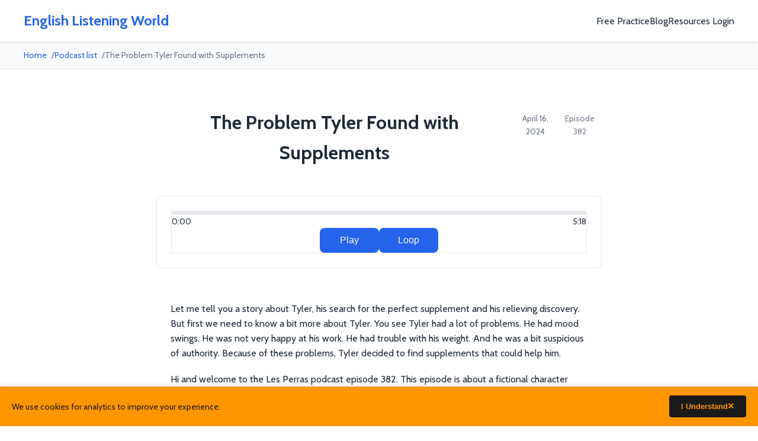

--- FILE ---
content_type: text/html; charset=utf-8
request_url: https://english-listening-world.com/podcast/the-problem-tyler-found-with-supplements
body_size: 4717
content:
<!DOCTYPE html>
<html lang="en">
  <head>
    <meta charset="utf-8">
    <meta name="viewport" content="width=device-width, initial-scale=1">
    <meta name="csrf-token" content="7fwELxqfSKfSKUZn1G3O3HB2p0TuYnXlwDDOIvHK">
    
        <title>The Problem Tyler Found with Supplements - English Listening World Podcast</title>
        <meta name="description" content="Improve your English listening skills with 'The Problem Tyler Found with Supplements' - Episode 382. Practice listening to new vocabulary, and boost comprehension through real-world English content perfect for intermediate learners." />
    
    <!-- Open Graph Tags -->
    <meta property="og:site_name" content="English Listening World" />
    <meta property="og:title" content="English Listening World" />
    <meta property="og:url" content="https://english-listening-world.com/podcast/the-problem-tyler-found-with-supplements" />
    <meta property="article:publisher" content="https://english-listening-world.com" />
    <meta property="og:image" content="https://english-listening-world.com/images/ELW-wave-form-logo.png" />
    <meta property="og:image:width" content="160" />
    <meta property="og:image:height" content="160" />
    <meta property="og:type" content="website" />
    <meta property="og:description" content="Master English listening skills through rhythm-based audio exercises and comprehensive practice materials." />
    
    <link rel="canonical" href="https://english-listening-world.com/podcast/the-problem-tyler-found-with-supplements" />
    
    <!-- Google Fonts: Cabin -->
    <link rel="preconnect" href="https://fonts.googleapis.com">
    <link rel="preconnect" href="https://fonts.gstatic.com" crossorigin>
    <link href="https://fonts.googleapis.com/css2?family=Cabin:ital,wght@0,400;0,600;0,700;1,400;1,600;1,700&display=swap" rel="stylesheet">
    
    <link rel="preload" as="style" href="https://english-listening-world.com/build/assets/main-BMNpCjYS.css" /><link rel="modulepreload" href="https://english-listening-world.com/build/assets/app-D4t1PoQ0.js" /><link rel="stylesheet" href="https://english-listening-world.com/build/assets/main-BMNpCjYS.css" /><script type="module" src="https://english-listening-world.com/build/assets/app-D4t1PoQ0.js"></script>
                        <!-- Google Tag Manager -->
            <script>(function(w,d,s,l,i){w[l]=w[l]||[];w[l].push({'gtm.start':
            new Date().getTime(),event:'gtm.js'});var f=d.getElementsByTagName(s)[0],
            j=d.createElement(s),dl=l!='dataLayer'?'&l='+l:'';j.async=true;j.src=
            'https://www.googletagmanager.com/gtm.js?id='+i+dl;f.parentNode.insertBefore(j,f);
            })(window,document,'script','dataLayer','GTM-5C2BNS2L');</script>
            <!-- End Google Tag Manager -->
                    <meta name="ahrefs-site-verification" content="1421925ec65458a31eb72e268d1b9a1f11f6754690e7b385c2417a08f20c8ea4">
        <script type="text/javascript">
            (function(c,l,a,r,i,t,y){
                c[a]=c[a]||function(){(c[a].q=c[a].q||[]).push(arguments)};
                t=l.createElement(r);t.async=1;t.src="https://www.clarity.ms/tag/"+i;
                y=l.getElementsByTagName(r)[0];y.parentNode.insertBefore(t,y);
            })(window, document, "clarity", "script", "ty5erro158");
        </script>
</head>
<body>
                        <!-- Google Tag Manager (noscript) -->
            <noscript><iframe src="https://www.googletagmanager.com/ns.html?id=GTM-5C2BNS2L"
            height="0" width="0" style="display:none;visibility:hidden"></iframe></noscript>
            <!-- End Google Tag Manager (noscript) -->
            
    <div id="cookie-notice" class="cookie-notice">
    <span class="cookie-notice__text">We use cookies for analytics to improve your experience.</span>
    <button id="dismiss-cookie-notice" class="cookie-notice__dismiss">
        I Understand <span class="cookie-notice__close-icon">×</span>
    </button>
</div>

  <nav class="main-nav">
    <div class="nav-container">
        <div class="nav-brand">
            <a href="/" class="logo">English Listening World</a>
            <button class="nav-toggle" aria-label="Toggle navigation">
                <span></span>
                <span></span>
                <span></span>
            </button>
        </div>
        <ul class="nav-menu">
            
            <li>
                <a href="https://english-listening-world.com/intensive-listening" class="nav-link">Free Practice</a>
            </li>

            
            <li>
                <a href="https://english-listening-world.com/blog" class="nav-link">Blog</a>
            </li>

            
            <li class="nav-dropdown">
                <a href="#" class="nav-link dropdown-toggle">
                    Resources <i class="fas fa-chevron-down"></i>
                </a>
                <ul class="dropdown-menu">
                    <li>
                        <a href="https://english-listening-world.com/podcast" class="dropdown-item">Podcast</a>
                    </li>
                    <li>
                        <a href="https://english-listening-world.com/less-said-podcast" class="dropdown-item">Less Said Podcast</a>
                    </li>
                    <li>
                        <a href="https://english-listening-world.com/pages" class="dropdown-item">Study Techniques</a>
                    </li>
                    <li class="dropdown-divider"></li>
                    <li>
                        <a href="https://english-listening-world.com/about" class="dropdown-item">About</a>
                    </li>
                    <li>
                        <a href="https://english-listening-world.com/contact" class="dropdown-item">Contact</a>
                    </li>
                </ul>
            </li>

            
            <li class="nav-dropdown">
                                    <a href="https://english-listening-world.com/login" class="nav-link">Login</a>
                            </li>

        </ul>
    </div>
</nav>

    <main>
        <nav class="breadcrumbs" aria-label="breadcrumb">
        <ol class="breadcrumbs-list">
                                                <li class="breadcrumb-item">
                        <a href="https://english-listening-world.com">Home</a>
                    </li>
                                                                <li class="breadcrumb-item">
                        <a href="https://english-listening-world.com/podcast">Podcast list</a>
                    </li>
                                                                <li class="breadcrumb-item active" aria-current="page">
                        The Problem Tyler Found with Supplements
                    </li>
                                    </ol>
    </nav>


    <div class="podcast-container">
        <div class="podcast-header">
            <h1>The Problem Tyler Found with Supplements</h1>
            <div class="podcast-meta">
                <span>April 16, 2024</span>
                <span class="episode-number">Episode 382</span>
            </div>
        </div>

        <div class="player-container">
            <div class="player-controls">
                <div class="progress-container">
                    <div class="progress"></div>
                </div>
                <div class="time-container">
                    <div class="current-time">0:00</div>
                    <div class="duration">0:00</div>
                </div>
                <audio src="https://d1j51oijui2oy.cloudfront.net/episode-382.mp3" preload="auto"></audio>
                <div class="player-buttons">
                    <button class="play">Play</button>
                    <button class="loop">Loop</button>
                </div>
            </div>
        </div>

        <div class="podcast-content">
            <p>Let me tell you a story about Tyler, his search for the perfect supplement and his relieving discovery.<br />
But first we need to know a bit more about Tyler. You see Tyler had a lot of problems.
He had mood swings.
He was not very happy at his work.
He had trouble with his weight.
And he was a bit suspicious of authority.
Because of these problems, Tyler decided to find supplements that could help him.</p>
<p>Hi and welcome to the Les Perras podcast episode 382. This episode is about a fictional character called Tyler and his search for supplements.</p>
<h2>Mood Swings</h2>
<p>Tyler felt great most of the time.
His friends and colleagues thought he was a bit intense.
He had a lot of energy and enthusiasm.
But then there were times when he slowed down.
He had a heavy spirit, and low motivation.
Tyler noticed this himself and it worried him.
Yet he distrusted authorities and did not ask for advice.
Instead he started to research supplements.
He thought there might be a supplement that could help him.
He tried one for a month but nothing changed.
Then he tried another for a few months.
He found a change in his moods, but there was another change that concerned him.</p>
<h2>Weight</h2>
<p>After two months on his second supplement, Tyler noticed that he had really put on weight.
In fact, he had put on 5 kilograms in about a month!
This was very concerning.
He thought about diets, but his eating habits had not changed that much.
Instead, he began to look for new supplements.
Indeed, there were supplements to help almost anything, including losing weight.
He found a few supplements and decided to try them.
He wasn’t worried about using supplements yet.
It wasn’t long before he felt he had jumped out of the frying pan and into the fire.</p>
<h2>Sleepless</h2>
<p>Tyler had brought his mood swings down a little bit.
Then after gaining weight, he took a supplement to help lose weight.
Indeed, his weight gain stopped but after two weeks, he realised that his quality of sleep was pretty low.
He woke up tired and irritable almost everyday.
It was amazing how it correlated so well with the weight loss supplements.
Although he was getting nervous about supplements, which I’ll get to in a few moments, he was still convinced by many of the marketing claims that he had read.</p>
<h2>Yet More</h2>
<p>He found a new supplement that promoted good restful sleep.
He started taking the new supplement right away.
Once again, the promise of the supplement was fulfilled and he got better sleep.
He also was drowsy during the day. He was talking about it with one of his colleagues.
The colleague asked him where he did his research.
Then he and his colleague made the connection.
Many of the research sites he used were getting financial support from the supplement companies! He was shocked and dismayed.
After a few weeks of soul searching and deep thinking, he made a decision.</p>
<h2>The Reason for Supplements</h2>
<p>Tyler did not trust authorities.
He did not want to go to doctors and get medicine which he felt was unnatural.
The whole reason he was using supplements was because he felt they were ‘natural’.
Now, he decided to continue searching for natural solutions but without supplements.
He quit using all the supplements right away.
He adopted a simple balanced diet and regular exercise.</p>
<h2>Relieving Discovery</h2>
<p>This is where Tyler made his relieving discovery.
By eating a simple balanced diet and doing moderate regular exercise, he was able to achieve all the goals he wanted using supplements.
His mood swings were moderate and natural.
His body weight stabilised at an appropriate level, and he got good sleep every night.</p>
        </div>

                <div class="video-container">
            <iframe
                src="https://www.youtube.com/embed/b2lvxx5MhCU?si=9xaSSzEW2bNe8l7v"
                title="YouTube video player"
                allow="accelerometer; autoplay; clipboard-write; encrypted-media; gyroscope; picture-in-picture; web-share"
                allowfullscreen>
            </iframe>
        </div>
            </div>
<link rel="modulepreload" href="https://english-listening-world.com/build/assets/podcast-player-C1Eqxs71.js" /><script type="module" src="https://english-listening-world.com/build/assets/podcast-player-C1Eqxs71.js"></script>    </main>

<footer>
        <div class="footer-container">
            <div class="footer-nav">
                <h3>Resources</h3>
                <a href="https://english-listening-world.com/learning/paths">Learning Paths</a>
                <a href="https://english-listening-world.com/pages">Study Techniques</a>
                <a href="https://english-listening-world.com/podcast">Podcast</a>
            </div>
            <div class="footer-nav">
                <h3>Company</h3>
                <a href="https://english-listening-world.com/about">About Us</a>
                <a href="https://english-listening-world.com/contact">Contact</a>
            </div>
            <div class="footer-nav">
                <h3>Legal</h3>
                <a href="https://english-listening-world.com/privacy">Privacy Policy</a>
                <a href="https://english-listening-world.com/cookies_policy">Cookies Policy</a>
            </div>
        </div>
    </footer>
    <script src="https://english-listening-world.com/js/analytics.js" defer></script>
    </body>
</html>


--- FILE ---
content_type: text/css
request_url: https://english-listening-world.com/build/assets/main-BMNpCjYS.css
body_size: 64530
content:
@charset "UTF-8";:root{--primary: #2563eb;--primary-dark: #1d4ed8;--secondary: #059669;--accent: #8b5cf6;--background: #ffffff;--text: #1f2937;--text-light: #6b7280;--border: #e5e7eb;--shadow: 0 4px 6px -1px rgb(0 0 0 / .1);--radius: .5rem;--success: #22c55e;--error: #ef4444;--warning: #eab308}*{margin:0;padding:0;box-sizing:border-box}body{font-family:Cabin,-apple-system,BlinkMacSystemFont,Segoe UI,sans-serif;line-height:1.6;color:var(--text);background:var(--background)}.container{width:100%;max-width:1200px;margin:0 auto;padding:0 1.5rem}.hide{display:none!important}.page-header,.blog-header,.podcast-header,.rhythm-header,.contact-header,.practice-header{text-align:center;margin-bottom:2rem}.page-header h1,.blog-header h1,.podcast-header h1,.rhythm-header h1,.contact-header h1,.practice-header h1{font-size:2rem;color:var(--text);margin-bottom:1rem}.page-header p,.page-header .page-description,.blog-header p,.blog-header .page-description,.podcast-header p,.podcast-header .page-description,.rhythm-header p,.rhythm-header .page-description,.contact-header p,.contact-header .page-description,.practice-header p,.practice-header .page-description{color:var(--text-light);font-size:1.125rem;max-width:600px;margin:0 auto}.page-container,.podcast-container,.contact-container,.rhythm-container,.blog-container,.story-container,.reorder-container,.response-container{max-width:800px;margin:0 auto;padding:2rem 1.5rem}.form-group{margin-bottom:1.5rem}.form-label{display:block;color:var(--text);font-size:.875rem;font-weight:500;margin-bottom:.5rem}.form-input,.form-control{width:100%;padding:.75rem 1rem;border:1px solid var(--border);border-radius:var(--radius);font-size:1rem;color:var(--text);transition:border-color .2s ease,box-shadow .2s ease}.form-input:focus,.form-control:focus{outline:none;border-color:var(--primary);box-shadow:0 0 0 3px #2563eb1a}.form-input.error,.form-control.error{border-color:var(--error)}.alert{background:#fef2f2;border:1px solid #fee2e2;border-radius:var(--radius);padding:1rem;margin-bottom:1.5rem}.alert-danger{color:var(--error)}.alert ul{list-style-type:none;margin:0;padding:0}.alert li{margin-bottom:.5rem}.alert li:last-child{margin-bottom:0}.main-nav{background:#fff;padding:1rem;box-shadow:0 2px 4px #0000001a;position:sticky;top:0;z-index:1000}.nav-container{max-width:1200px;margin:0 auto;display:flex;justify-content:space-between;align-items:center}.nav-brand{display:flex;align-items:center;gap:1rem}.logo{font-size:1.5rem;font-weight:700;color:var(--primary);text-decoration:none}.nav-menu{display:flex;gap:2rem;list-style:none}.nav-link{color:var(--text);text-decoration:none;font-weight:500;transition:color .2s ease}.nav-link:hover{color:var(--primary)}.nav-toggle{display:none;background:none;border:none;cursor:pointer;padding:.5rem}.nav-toggle span{display:block;width:25px;height:2px;background:var(--text);margin:5px 0;transition:all .3s ease}.search-form{position:relative;margin-left:auto}.search-input{padding:.5rem 1rem;border:1px solid var(--border);border-radius:var(--radius);width:200px}.search-submit{position:absolute;right:.5rem;top:50%;transform:translateY(-50%);background:none;border:none;cursor:pointer;color:var(--text-light)}@media(max-width:768px){.nav-menu{display:none;position:absolute;top:100%;left:0;right:0;background:#fff;padding:1rem;flex-direction:column;gap:1rem;box-shadow:0 2px 4px #0000001a}.nav-menu.active{display:flex}.nav-toggle{display:block}.search-form{width:100%;margin-top:1rem}.search-input{width:100%}}.player-container{background:#fff;border:1px solid var(--border);border-radius:var(--radius);padding:1.5rem;margin-bottom:2rem}.player-controls{display:flex;flex-direction:column;gap:1rem}.player-btn,.play,.loop{background:var(--primary);color:#fff;border:none;border-radius:var(--radius);padding:.75rem 1.5rem;font-size:1rem;cursor:pointer;min-width:100px;transition:background-color .2s ease}.player-btn:hover,.play:hover,.loop:hover{background:var(--primary-dark)}.playing{background:var(--secondary)}.breadcrumbs{background:#f8fafc;padding:.75rem 1.5rem;margin-bottom:2rem;border-bottom:1px solid var(--border)}.breadcrumbs-list{max-width:1200px;margin:0 auto;list-style:none;display:flex;flex-wrap:wrap;gap:.5rem;align-items:center;font-size:.875rem}.breadcrumb-item{display:flex;align-items:center}.breadcrumb-item:not(:last-child):after{content:"/";margin-left:.5rem;color:var(--text-light)}.breadcrumb-item a{color:var(--primary);text-decoration:none;transition:color .2s ease}.breadcrumb-item a:hover{color:var(--primary-dark)}.breadcrumb-item.active{color:var(--text-light)}.practice-nav{background:#fff;border:1px solid var(--border);border-radius:var(--radius);padding:1rem;margin-bottom:2rem}.practice-nav-list{display:flex;justify-content:center;gap:1rem;flex-wrap:wrap}.practice-nav-link{display:inline-block;padding:.5rem 1rem;border-radius:var(--radius);text-decoration:none;color:var(--text);background:#f8fafc;border:1px solid var(--border);transition:all .2s ease;font-size:.875rem;font-weight:500}.practice-nav-link:hover,.practice-nav-link.active{background:var(--primary);color:#fff;border-color:var(--primary)}footer{background:#f8fafc;padding:3rem 0;margin-top:4rem}.footer-container{max-width:1200px;margin:0 auto;display:grid;grid-template-columns:repeat(3,1fr);gap:2rem;padding:0 1.5rem}.footer-nav{display:flex;flex-direction:column;gap:1rem}.footer-nav a{color:var(--text);text-decoration:none;transition:color .2s ease}.footer-nav a:hover{color:var(--primary)}.post-card{background:#fff;border-radius:var(--radius);box-shadow:var(--shadow);transition:transform .2s ease,box-shadow .2s ease}.post-card:hover{transform:translateY(-2px);box-shadow:0 6px 12px #0000001a}.success{background:#22c55e1a;color:var(--success)}.failure{background:#ef44441a;color:var(--error)}.author-bio-card{background:#fff;border-radius:var(--radius);box-shadow:var(--shadow);padding:2rem;display:flex;gap:2rem;align-items:start;margin-top:4rem}.author-bio-img{width:120px;height:120px;border-radius:50%;object-fit:cover}.author-bio-content{flex:1}.author-bio-name{font-size:1.25rem;font-weight:600;color:var(--text);margin-bottom:.5rem}.author-bio-name a{color:var(--primary);text-decoration:none;transition:color .2s ease}.author-bio-name a:hover{color:var(--primary-dark);text-decoration:underline}.author-bio-text{color:var(--text);line-height:1.6;font-size:1rem}.badge{display:inline-block;padding:.25rem .75rem;border-radius:9999px;font-size:.875rem;font-weight:500;background:var(--primary);color:#fff;margin-bottom:1rem}.episode-list{display:flex;flex-direction:column;gap:1.5rem}.episode-card{background:#fff;border-radius:var(--radius);box-shadow:var(--shadow);overflow:hidden;transition:transform .2s ease}.episode-card:hover{transform:translateY(-4px)}.episode-content{padding:1.5rem;display:flex;justify-content:space-between;align-items:center;gap:1rem}.episode-info{flex:1}.episode-title{font-size:1.25rem;font-weight:600;color:var(--text);margin-bottom:.5rem}.episode-date{color:var(--text-light);font-size:.875rem}.episode-link{display:inline-flex;align-items:center;gap:.5rem;background:var(--primary);color:#fff;padding:.75rem 1.5rem;border-radius:var(--radius);text-decoration:none;font-weight:500;transition:background-color .2s ease}.episode-link:hover{background:var(--primary-dark)}.episode-link svg{width:20px;height:20px}.back-link{display:inline-flex;align-items:center;gap:.5rem;color:var(--primary);text-decoration:none;font-weight:500;padding:.5rem 1rem;border-radius:var(--radius);transition:all .2s ease}.back-link:hover{background:#f0f9ff;color:var(--primary-dark)}.video-container{background:#fff;border-radius:var(--radius);box-shadow:var(--shadow);overflow:hidden;margin-bottom:2rem}.video-container video{width:100%;display:block;background:#000}.content-section{background:#fff;border-radius:var(--radius);box-shadow:var(--shadow);padding:1.5rem;margin-bottom:2rem}.content-section h2{font-size:1.25rem;color:var(--text);margin-bottom:1rem;font-weight:600}.video-link{color:var(--primary);text-decoration:none;word-break:break-all;transition:color .2s ease}.video-link:hover{color:var(--primary-dark)}.story-section{background:#fff;border-radius:var(--radius);box-shadow:var(--shadow);padding:2rem;margin-bottom:2rem}.hero{background:linear-gradient(to right,var(--primary),var(--primary-dark));color:#fff;padding:4rem 0;margin-bottom:3rem}.hero-content{max-width:800px;margin:0 auto;text-align:center}.hero-content h1{font-size:2.5rem;font-weight:700;margin-bottom:1.5rem}.hero-content p{font-size:1.25rem;opacity:.9;margin-bottom:2rem}.hero-link{color:#fff;text-decoration:underline;font-weight:600}.hero-link:hover{text-decoration:none}.card-grid{display:grid;grid-template-columns:repeat(auto-fit,minmax(300px,1fr));gap:2rem;padding:2rem 0}.category-card{background:#fff;border-radius:var(--radius);box-shadow:var(--shadow);overflow:hidden;transition:transform .2s ease}.category-card:hover{transform:translateY(-4px)}.card-content{padding:1.5rem}.card-title{font-size:1.25rem;font-weight:600;margin-bottom:.5rem;color:var(--text)}.card-description{color:var(--text);margin-bottom:1.5rem}.btn{display:inline-block;padding:.75rem 1.5rem;border-radius:var(--radius);font-weight:500;text-decoration:none;transition:all .2s ease;cursor:pointer}.btn-primary{background:var(--primary);color:#fff}.btn-secondary{background:var(--secondary);color:#fff}.btn-secondary:hover{background:#047857}.badge{display:inline-block;padding:.25rem .75rem;border-radius:9999px;font-size:.875rem;font-weight:500;margin-bottom:1rem}.badge-primary{background:var(--primary);color:#fff}.badge-secondary{background:var(--secondary);color:#fff}.intro-section{max-width:800px;margin:2rem auto;padding:2rem;background:#f8fafc;border-radius:var(--radius);text-align:center}.intro-section p{margin-bottom:1rem}.player-container{background:#fff;border:1px solid var(--border);border-radius:var(--radius);padding:1.5rem;margin:2rem 0}.player-controls{display:flex;flex-direction:column;gap:1rem;width:100%}.progress-container{background:var(--border);border-radius:9999px;cursor:pointer;height:6px;width:100%;position:relative}.progress{background:var(--primary);border-radius:9999px;height:100%;width:0%;transition:width .1s linear;position:absolute;top:0;left:0}.time-container{display:flex;justify-content:space-between;color:var(--text);font-size:.875rem}.player-buttons{display:flex;gap:1rem;justify-content:center}.player-btn{background:var(--primary);color:#fff;border:none;border-radius:var(--radius);padding:.75rem 1.5rem;font-size:1rem;cursor:pointer;min-width:100px}.player-btn:hover{background:var(--primary-dark)}.player-btn.playing{background:var(--secondary)}.info-text{background:#f8fafc;border-radius:var(--radius);padding:1.5rem;margin-bottom:2rem;line-height:1.6}.info-text p{margin-bottom:1rem}.info-text p:last-child{margin-bottom:0}.story-grid{display:grid;grid-template-columns:repeat(auto-fit,minmax(300px,1fr));gap:2rem;margin-bottom:3rem}.story-card{background:#fff;border-radius:var(--radius);box-shadow:var(--shadow);overflow:hidden;transition:transform .2s ease}.story-card:hover{transform:translateY(-4px)}.story-image{width:100%;height:200px;object-fit:cover}.story-content{padding:1.5rem}.story-title{font-size:1.25rem;font-weight:600;margin-bottom:.5rem;color:var(--text);text-decoration:none}.story-title:hover{color:var(--primary)}.story-type{color:var(--text-light);font-size:.875rem;margin-bottom:1rem;display:inline-block;padding:.25rem .75rem;background:#f3f4f6;border-radius:9999px}.story-divider{height:2px;background:var(--border);margin:1rem 0}.story-excerpt{color:var(--text);font-size:.875rem;line-height:1.6;overflow:hidden;display:-webkit-box;-webkit-line-clamp:3;-webkit-box-orient:vertical}.pagination{display:flex;justify-content:center;gap:.5rem;margin:2rem 0;list-style:none}.page-item{display:inline-block}.page-item.active .page-link{background:var(--primary);color:#fff;border-color:var(--primary)}.page-item.disabled .page-link{opacity:.5;cursor:not-allowed}.page-link{display:block;padding:.5rem 1rem;border-radius:var(--radius);text-decoration:none;color:var(--text);background:#fff;border:1px solid var(--border);transition:all .2s ease}.page-link:hover{background:var(--border)}.player-wrapper{position:relative;margin-bottom:1.5rem;padding-left:3rem}.sentence-number{position:absolute;left:0;top:50%;transform:translateY(-50%);width:2rem;text-align:right;color:var(--text-light);font-weight:500;font-size:.875rem}.player-controls{border:1px solid var(--border)}.story-header h2{font-size:1.5rem;color:var(--text-light);margin-bottom:1rem}.story-header h4{font-size:1rem;color:var(--text-light);margin-bottom:2rem}.mixedSentenceFrame{background:#fff;border-radius:var(--radius);box-shadow:var(--shadow);padding:1.5rem;margin-bottom:1.5rem;position:relative}.reorderSentenceNumber{display:flex;align-items:center;gap:.5rem;margin-bottom:1rem;padding:.5rem;border:2px solid var(--border);border-radius:var(--radius);width:fit-content}.reorderSentenceNumber span{font-weight:600}.correctSelection,.incorrectSelection{font-size:1.25rem}.correctSelection{color:var(--success)}.incorrectSelection{color:var(--error)}.score-display{display:flex;align-items:center;gap:.25rem;margin-left:1rem;color:var(--text-light)}.mixedSentenceHolder{background:#f8fafc;padding:1rem;border-radius:var(--radius);margin-bottom:1rem;min-height:3rem}.fixedSentenceHolder{background:#f0f9ff;padding:1rem;border-radius:var(--radius);margin-bottom:1rem;min-height:3rem;border:2px dashed var(--border)}.modelSentenceHolder{display:none}.reorderWords{display:inline-block;background:#fff;padding:.5rem 1rem;margin:.25rem;border-radius:var(--radius);cursor:pointer;border:1px solid var(--border);transition:all .2s ease}.reorderWords:hover{background:var(--primary);color:#fff}.control-buttons{display:flex;gap:1rem;margin-top:1rem}.listenButton,.resetButton{padding:.75rem 1.5rem;border-radius:var(--radius);border:none;cursor:pointer;font-weight:500;transition:all .2s ease}.listenButton{background:var(--primary);color:#fff}.listenButton:hover{background:var(--primary-dark)}.resetButton{background:var(--border);color:var(--text)}.resetButton:hover{background:var(--text-light);color:#fff}.success .mixedSentenceHolder{background:#f0fdf4}.success .reorderSentenceNumber{border-color:var(--success)}.script-content{background:#fff;border-radius:var(--radius);box-shadow:var(--shadow);padding:2rem;margin-top:2rem}.sentence{margin-bottom:1.5rem;line-height:1.6;color:var(--text);display:flex;font-size:1.125rem}.sentence-number{color:var(--text-light);min-width:2.5rem;text-align:right;margin-right:.75rem;font-weight:500;font-size:1rem}.sentence-words{flex:1}.word{display:inline-block;padding:.25rem .375rem;border-radius:.25rem;transition:all .2s ease;cursor:pointer;font-size:1.2rem;color:#1f2937;font-weight:500;line-height:1.5}.word:hover{background:#f0f9ff}.word.word-highlighted{background:#f3f4f6}.script-header{text-align:center;margin-bottom:2rem}.script-header h2{font-size:1.25rem;color:var(--text-light);margin-bottom:1rem}.podcast-grid{display:grid;grid-template-columns:repeat(auto-fill,minmax(300px,1fr));gap:2rem}.podcast-card{background:#fff;border-radius:var(--radius);box-shadow:var(--shadow);overflow:hidden;text-decoration:none;transition:transform .2s ease}.podcast-card:hover{transform:translateY(-4px)}.podcast-placeholder{background:linear-gradient(135deg,var(--primary) 0%,var(--primary-dark) 100%);padding:2rem;aspect-ratio:16/9;display:flex;align-items:center;justify-content:center}.placeholder-content{text-align:center;color:#fff}.placeholder-content svg{margin-bottom:.5rem;stroke:#fff;opacity:.9}.episode-number{font-size:.875rem;font-weight:500;opacity:.9}.podcast-content{padding:1.5rem}.podcast-title{font-size:1.25rem;font-weight:600;color:var(--text);margin-bottom:.5rem}.podcast-date{font-size:.875rem;color:var(--text-light)}.loading{text-align:center;padding:2rem;color:var(--text-light)}.img-fluid{max-width:100%;height:auto;display:block}.img-rounded{border-radius:var(--radius)}.img-circle{border-radius:50%}.card-image{width:100%;height:200px;object-fit:cover;border-top-left-radius:var(--radius);border-top-right-radius:var(--radius)}.content-image{margin:1.5rem 0;box-shadow:var(--shadow);border-radius:var(--radius);width:100%;height:auto}.avatar-image{width:48px;height:48px;border-radius:50%;object-fit:cover}.hero-image{width:100%;height:300px;object-fit:cover;margin-bottom:2rem}.img-container{position:relative;width:100%;padding-bottom:56.25%}.img-container img{position:absolute;top:0;left:0;width:100%;height:100%;object-fit:cover}@media(max-width:768px){.hero-image{height:200px}.card-image{height:180px}}.card-subtitle{color:var(--text-light);margin-bottom:1rem}.card-image{width:100%;height:200px;object-fit:cover}.login-button{display:block;width:100%;padding:.875rem 1.5rem;background:var(--primary);color:#fff;border:none;border-radius:var(--radius);font-size:1rem;font-weight:500;cursor:pointer;transition:all .2s ease;margin-top:1.5rem}.login-button:hover{background:var(--primary-dark);transform:translateY(-1px);box-shadow:0 4px 6px #2563eb1a}.login-button:active{transform:translateY(0)}.login-button:focus{outline:none;box-shadow:0 0 0 3px #2563eb1a}.pagination{display:flex;flex-wrap:wrap;justify-content:space-between;align-items:center;gap:1rem;margin:2rem 0}.pagination>div:last-child{display:flex;flex-wrap:wrap;gap:.5rem;align-items:center}.pagination p{color:var(--text-light);font-size:.875rem}.pagination .page-link{display:inline-flex;align-items:center;justify-content:center;min-width:2.5rem;height:2.5rem;padding:0 .75rem;font-size:.875rem;color:var(--text);background:#fff;border:1px solid var(--border);border-radius:var(--radius);text-decoration:none;transition:all .2s ease}.pagination .page-link:hover{background:var(--primary);color:#fff;border-color:var(--primary)}.pagination span[aria-current=page] span{display:inline-flex;align-items:center;justify-content:center;min-width:2.5rem;height:2.5rem;padding:0 .75rem;font-size:.875rem;background:var(--primary);color:#fff;border-radius:var(--radius);font-weight:500}.pagination span[aria-disabled=true] span{display:inline-flex;align-items:center;justify-content:center;min-width:2.5rem;height:2.5rem;padding:0 .75rem;font-size:.875rem;color:var(--text-light);background:#f3f4f6;border-radius:var(--radius);cursor:not-allowed}.pagination .font-medium{font-weight:500}@media(max-width:768px){.pagination{flex-direction:column-reverse;align-items:center;gap:1.5rem}.pagination>div:last-child{width:100%;justify-content:center}.pagination p{text-align:center}}.cookie-category{background:#fff;border-radius:var(--radius);box-shadow:var(--shadow);margin-bottom:2rem;overflow:hidden}.category-title{background:#f8fafc;padding:1rem 1.5rem;font-size:1.25rem;font-weight:600;color:var(--text);border-bottom:1px solid var(--border)}.cookie-table{width:100%;border-collapse:collapse}.cookie-table th{background:#f8fafc;text-align:left;padding:1rem 1.5rem;font-weight:500;color:var(--text);border-bottom:1px solid var(--border)}.cookie-table td{padding:1rem 1.5rem;color:var(--text);border-bottom:1px solid var(--border)}.cookie-table tr:last-child td{border-bottom:none}.reset-section{text-align:center;margin-top:3rem;padding:2rem;background:#f8fafc;border-radius:var(--radius)}.reset-section p{color:var(--text);margin-bottom:1rem}.table-wrapper{overflow-x:auto;-webkit-overflow-scrolling:touch;scrollbar-width:thin;scrollbar-color:var(--primary) var(--border)}.table-wrapper::-webkit-scrollbar{height:6px}.table-wrapper::-webkit-scrollbar-track{background:var(--border);border-radius:3px}.table-wrapper::-webkit-scrollbar-thumb{background-color:var(--primary);border-radius:3px}.form-footer{display:flex;align-items:center;justify-content:space-between;gap:1rem;margin-top:2rem}.login-link{color:var(--text-light);text-decoration:none;font-size:.875rem;transition:color .2s ease}.login-link:hover{color:var(--primary);text-decoration:underline}.register-button{background:var(--primary);color:#fff;padding:.75rem 1.5rem;border:none;border-radius:var(--radius);font-size:1rem;font-weight:500;cursor:pointer;transition:background-color .2s ease}.register-button:hover{background:var(--primary-dark)}.error-message{color:var(--error);font-size:.875rem;margin-top:.5rem}@media(max-width:768px){.form-footer{flex-direction:column-reverse;gap:1rem}.register-button{width:100%}}.auth-message{background:#f0fdf4;border:1px solid #dcfce7;color:var(--success);padding:1rem;border-radius:var(--radius);margin-bottom:1.5rem;font-size:.875rem}.auth-button{width:100%;background:var(--primary);color:#fff;padding:.75rem 1.5rem;border:none;border-radius:var(--radius);font-size:1rem;font-weight:500;cursor:pointer;transition:background-color .2s ease}.auth-button:hover{background:var(--primary-dark)}.posts-list{display:flex;flex-direction:column;gap:1.5rem}.post-link{display:block;padding:1.5rem;text-decoration:none}.post-title{font-size:1.25rem;font-weight:500;color:var(--text);margin-bottom:.5rem;transition:color .2s ease}.post-excerpt{color:var(--text-light);font-size:1rem;line-height:1.6}@media(max-width:768px){.post-link{padding:1.25rem}.post-title{font-size:1.125rem}}.post-card:hover .post-title{color:var(--primary)}.back-link{display:inline-flex;align-items:center;gap:.5rem;color:var(--primary);text-decoration:none;font-weight:500;margin-bottom:1.5rem;transition:color .2s ease}.back-link:hover{color:var(--primary-dark)}.story-section h2{font-size:1.5rem;color:var(--text);margin-bottom:1.5rem;padding-bottom:.5rem;border-bottom:2px solid var(--border)}.story-content{font-size:1.125rem;line-height:1.7;color:var(--text)}.story-content p{margin-bottom:1rem}.story-content p:last-child{margin-bottom:0}.practice-links{margin-top:3rem;display:flex;gap:1rem;flex-direction:column;align-items:center}.practice-link{display:inline-block;background:var(--primary);color:#fff;padding:.75rem 1.5rem;border-radius:var(--radius);text-decoration:none;font-weight:500;transition:background-color .2s ease;text-align:center;min-width:250px}.practice-link:hover{background:var(--primary-dark)}.feature-card{background:#fff;border-radius:var(--radius);box-shadow:var(--shadow);overflow:hidden;transition:transform .2s ease,box-shadow .2s ease}.feature-card:hover{transform:translateY(-4px);box-shadow:0 8px 16px #0000001a}.feature-content{padding:1.5rem}.feature-icon{background:#f0f9ff;color:var(--primary);width:3rem;height:3rem;border-radius:.75rem;display:flex;align-items:center;justify-content:center;margin-bottom:1rem}.feature-title{font-size:1.25rem;font-weight:600;color:var(--text);margin-bottom:.5rem}.feature-description{color:var(--text-light);margin-bottom:1.5rem;line-height:1.6}.feature-link{display:inline-flex;align-items:center;gap:.5rem;color:var(--primary);text-decoration:none;font-weight:500;transition:color .2s ease}.feature-link:hover{color:var(--primary-dark)}.quick-stats{display:grid;grid-template-columns:repeat(auto-fit,minmax(200px,1fr));gap:1rem;margin-bottom:2.5rem}.stat-card{background:#fff;border-radius:var(--radius);padding:1.25rem;box-shadow:var(--shadow)}.stat-label{color:var(--text-light);font-size:.875rem;margin-bottom:.5rem}.stat-value{color:var(--text);font-size:1.5rem;font-weight:600}.logout-section{text-align:right;margin-top:2rem}.logout-button{background:#f3f4f6;color:var(--text);border:none;padding:.75rem 1.5rem;border-radius:var(--radius);font-size:.875rem;font-weight:500;cursor:pointer;transition:all .2s ease}.logout-button:hover{background:#e5e7eb}@media(max-width:768px){.quick-stats{grid-template-columns:1fr}}.form-error{color:var(--danger);font-size:.875rem;margin-top:.5rem}.success-message{color:var(--secondary);font-size:.875rem;margin-top:1rem}.btn{display:inline-flex;align-items:center;padding:.5rem 1rem;border-radius:var(--radius);font-weight:500;cursor:pointer;transition:all .2s ease;font-size:1rem}.btn-primary{background:var(--primary);color:#fff;border:none}.btn-primary:hover{background:var(--primary-dark)}.btn-danger{background:var(--danger);color:#fff;border:none}.btn-danger:hover{background:#dc2626}.btn-secondary{background:transparent;color:var(--text);border:1px solid var(--border)}.btn-secondary:hover{background:var(--border)}.modal{position:fixed;top:0;left:0;width:100%;height:100%;background:#00000080;display:none;justify-content:center;align-items:center;z-index:1000}.modal-content{background:#fff;border-radius:var(--radius);padding:2rem;max-width:500px;width:100%;box-shadow:0 10px 15px -3px #0000001a}.cta-register{margin-top:2rem;text-align:center}.cta-divider{position:relative;margin:1.5rem 0}.cta-divider:before,.cta-divider:after{content:"";position:absolute;top:50%;width:calc(50% - 2rem);height:1px;background-color:var(--border)}.cta-divider:before{left:0}.cta-divider:after{right:0}.cta-divider span{background-color:#fff;padding:0 1rem;color:var(--text-light);font-size:.875rem}.register-cta-button{display:block;background:var(--secondary);color:#fff;padding:1rem 2rem;border-radius:var(--radius);font-size:1.125rem;font-weight:600;text-decoration:none;transition:transform .2s ease,background-color .2s ease,box-shadow .2s ease;box-shadow:0 4px 6px #0596691a}.register-cta-button:hover{background:#047857;transform:translateY(-2px);box-shadow:0 6px 12px #05966933}.cta-subtext{margin-top:1rem;color:var(--text-light);font-size:.875rem}@media(max-width:768px){.register-cta-button{font-size:1rem;padding:.875rem 1.5rem}}.learning-context{background-color:#f8f9fa;border-radius:var(--radius);padding:1.5rem;margin:2rem 0;box-shadow:var(--shadow)}.context-section{margin-bottom:1.5rem}.context-section:last-child{margin-bottom:0}.context-section h3{color:var(--text);font-size:1.3rem;margin-bottom:.75rem;border-bottom:2px solid var(--border);padding-bottom:.5rem}.objectives-list{list-style-type:none;padding-left:0}.objectives-list li{position:relative;padding-left:1.5rem;margin-bottom:.5rem;line-height:1.5}.objectives-list li:before{content:"✓";color:var(--success);position:absolute;left:0;font-weight:700}.vocabulary-section{margin-top:.5rem}.vocabulary-list{display:grid;grid-template-columns:repeat(auto-fill,minmax(300px,1fr));gap:1rem;margin-top:1rem}.vocabulary-item{background-color:#fff;padding:.75rem;border-radius:var(--radius);border-left:3px solid var(--primary)}.vocabulary-word{display:block;font-weight:700;color:var(--primary);margin-bottom:.25rem}.vocabulary-definition{font-size:.9rem;color:var(--text-light)}.method-steps{padding-left:1.25rem}.method-steps li{margin-bottom:.75rem;line-height:1.5}.method-note{font-style:italic;margin-top:1rem;font-size:.9rem;color:var(--text-light)}.word-order-explanation,.method-explanation{background-color:#e8f4f8;padding:1.25rem;border-radius:var(--radius);margin:1.5rem 0;border-left:4px solid #17a2b8}.word-order-explanation h3,.method-explanation h3{color:#17a2b8;margin-top:0;margin-bottom:1rem}.word-order-explanation ul,.method-explanation ul{list-style-type:none;padding-left:0}.word-order-explanation ul li,.method-explanation ul li{position:relative;padding-left:1.5rem;margin-bottom:.5rem}.word-order-explanation ul li:before,.method-explanation ul li:before{content:"→";color:#17a2b8;position:absolute;left:0;font-weight:700}.practice-tips,.practice-schedule,.script-learning-tips{background-color:#fff8e8;padding:1.25rem;border-radius:var(--radius);margin:1.5rem 0;border-left:4px solid var(--warning)}.practice-tips h3,.practice-schedule h3,.script-learning-tips h3{color:#d39e00;margin-top:0;margin-bottom:1rem}.practice-tips ol,.practice-schedule ol{padding-left:1.25rem}.practice-tips ol li,.practice-schedule ol li,.script-learning-tips li{margin-bottom:.75rem;line-height:1.5}.related-content{background-color:#f1f8e9;padding:1.25rem;border-radius:var(--radius);margin:2rem 0;border-left:4px solid #8bc34a}.related-content h3{color:#689f38;margin-top:0;margin-bottom:1rem}.related-list{list-style-type:none;padding-left:0}.related-list li{position:relative;padding-left:1.5rem;margin-bottom:.75rem}.related-list li:before{content:"•";color:#8bc34a;position:absolute;left:0;font-weight:700}.related-list a{color:#558b2f;text-decoration:none;transition:color .2s}.related-list a:hover{color:#33691e;text-decoration:underline}.word-highlighted{background-color:#ffeb3b;padding:2px 4px;border-radius:3px}@media(max-width:768px){.learning-context{padding:1rem}.context-section h3{font-size:1.1rem}.vocabulary-list{grid-template-columns:1fr}.word-order-explanation,.method-explanation,.practice-tips,.practice-schedule,.script-learning-tips,.related-content{padding:1rem}}.auth-container,.login-container,.register-container{max-width:500px;margin:3rem auto;padding:0 1.5rem}.auth-card,.login-card,.register-card{background:#fff;border-radius:var(--radius);box-shadow:var(--shadow);padding:2rem}.article-header{margin-bottom:2.5rem}.article-title{font-size:2.5rem;color:var(--text);line-height:1.2;margin-bottom:1.5rem}.article-content{font-size:1.125rem;line-height:1.8;color:var(--text);margin-bottom:3rem}@media(max-width:768px){.page-container,.podcast-container,.contact-container,.rhythm-container,.blog-container,.story-container,.reorder-container,.response-container{padding:1rem}.auth-container,.login-container,.register-container{margin:2rem auto;padding:0 1rem}.auth-card,.login-card,.register-card{padding:1.5rem}.page-header h1,.blog-header h1,.podcast-header h1,.rhythm-header h1,.contact-header h1,.practice-header h1{font-size:1.5rem}.page-header p,.page-header .page-description,.blog-header p,.blog-header .page-description,.podcast-header p,.podcast-header .page-description,.rhythm-header p,.rhythm-header .page-description,.contact-header p,.contact-header .page-description,.practice-header p,.practice-header .page-description{font-size:1rem}.player-buttons{flex-direction:column}.footer-container{grid-template-columns:1fr}.practice-nav{padding:.75rem}.practice-nav-list{gap:.5rem}.practice-nav-link{padding:.375rem .75rem;font-size:.8125rem}.breadcrumbs{padding:.5rem 1rem}.breadcrumbs-list{font-size:.8125rem}.article-container{padding:1.5rem 1rem}.article-title{font-size:2rem}.article-content{font-size:1rem}.author-bio-card{flex-direction:column;align-items:center;text-align:center;padding:1.5rem;gap:1.5rem}.author-bio-img{width:100px;height:100px}}@media(max-width:768px){.episode-content{flex-direction:column;align-items:flex-start;padding:1rem}.episode-link{width:100%;justify-content:center}}.podcast-header{margin-bottom:2rem;display:flex;justify-content:space-between;align-items:flex-start;gap:1rem}.podcast-title{font-size:2rem;color:var(--text);margin-bottom:.5rem;line-height:1.2}.podcast-date{color:var(--text-light);font-size:.875rem;margin-bottom:1rem}.podcast-content{line-height:1.8;color:var(--text)}@media(max-width:768px){.podcast-header{flex-direction:column}.podcast-title{font-size:1.75rem}.content-section{padding:1rem}}@media(max-width:768px){.story-section{padding:1.5rem}.story-section h2{font-size:1.25rem}.story-content{font-size:1rem}}@media(max-width:768px){.hero{padding:3rem 0}.hero h1{font-size:2rem}.hero p{font-size:1.125rem}.card-grid{grid-template-columns:1fr}}.story-header{margin-bottom:2rem;text-align:center}.story-header h1{font-size:2rem;color:var(--text);margin-bottom:1rem}@media(max-width:768px){.story-header h1{font-size:1.5rem}.player-buttons{flex-direction:column}.player-btn{width:100%}}.type-container{width:100%;max-width:1200px;margin:0 auto;padding:0 1.5rem}.type-header{text-align:center;margin-bottom:3rem;padding-top:2rem}.type-header h1{font-size:2.5rem;color:var(--text);margin-bottom:1rem}@media(max-width:768px){.type-header h1{font-size:2rem}.story-grid{grid-template-columns:1fr}}@media(max-width:768px){.story-header h2{font-size:1.25rem}.player-wrapper{padding-left:2.5rem}.sentence-number{width:1.5rem;font-size:.8125rem}}.reorder-header{text-align:center;margin-bottom:2rem}.reorder-header h1{font-size:2rem;color:var(--text);margin-bottom:.5rem}.reorder-header h3{font-size:1.5rem;color:var(--text-light);margin-bottom:1rem}@media(max-width:768px){.reorder-header h1{font-size:1.5rem}.mixedSentenceFrame{padding:1rem}}@media(max-width:768px){.script-content{padding:1rem}.sentence{font-size:1rem;line-height:1.4}.sentence-number{min-width:2rem;font-size:.875rem}}@media(max-width:768px){.podcast-grid{grid-template-columns:1fr;gap:1rem}.podcast-content{padding:1rem}.podcast-placeholder{padding:1.5rem}}.hero{background:linear-gradient(to right,var(--primary),var(--primary-dark))}.hero h1{font-weight:700}.hero p{opacity:.9}.cookie-container{max-width:800px;margin:0 auto;padding:2rem 1.5rem}.cookie-header{text-align:center;margin-bottom:3rem}.cookie-header h1{font-size:2.5rem;color:var(--text);margin-bottom:1rem}.cookie-header p{color:var(--text-light);font-size:1.125rem;max-width:600px;margin:0 auto}@media(max-width:768px){.cookie-container{padding:1rem}.cookie-header h1{font-size:2rem}}.register-title{font-size:1.875rem;color:var(--text);margin-bottom:.5rem}.auth-title{font-size:1.875rem;color:var(--text);margin-bottom:.5rem}.auth-subtitle{color:var(--text-light);font-size:1.125rem;line-height:1.6}.blog-title{font-size:2.5rem;color:var(--text);margin-bottom:1rem}.blog-description{color:var(--text-light);font-size:1.125rem;max-width:600px;margin:0 auto}@media(max-width:768px){.blog-title{font-size:2rem}.blog-description{font-size:1rem}}.blog-title{font-size:2.5rem;color:var(--text);line-height:1.2;margin-bottom:1rem}.blog-meta{color:var(--text-light);font-size:.875rem}.blog-content{font-size:1.125rem;line-height:1.8;color:var(--text)}.blog-content h2{font-size:1.875rem;margin-top:2.5rem;margin-bottom:1.5rem;color:var(--text)}.blog-content h3{font-size:1.5rem;margin-top:2rem;margin-bottom:1.25rem;color:var(--text)}.blog-content p{margin-bottom:1.5rem}.blog-content ul,.blog-content ol{margin-bottom:1.5rem;padding-left:1.5rem}.blog-content li{margin-bottom:.5rem}.blog-content a{color:var(--primary);text-decoration:none;transition:color .2s ease}.blog-content a:hover{color:var(--primary-dark);text-decoration:underline}.blog-content img{max-width:100%;height:auto;border-radius:var(--radius);margin:2rem 0}.blog-content blockquote{border-left:4px solid var(--primary);padding-left:1.5rem;margin:2rem 0;font-style:italic;color:var(--text-light)}.blog-content code{background:#f1f5f9;padding:.2em .4em;border-radius:.25rem;font-size:.875em}.blog-content pre{background:#f1f5f9;padding:1.5rem;border-radius:var(--radius);overflow-x:auto;margin:2rem 0}.blog-content pre code{background:none;padding:0;font-size:.875rem}@media(max-width:768px){.blog-title{font-size:2rem}.blog-content{font-size:1rem}.blog-content h2{font-size:1.5rem}.blog-content h3{font-size:1.25rem}}.about-container{max-width:800px;margin:0 auto;padding:2rem 1.5rem}.about-header{text-align:center;margin-bottom:3rem}.about-header h1{font-size:2.5rem;color:var(--text);margin-bottom:1rem}.about-header p{color:var(--text-light);font-size:1.125rem;max-width:600px;margin:0 auto}@media(max-width:768px){.about-container{padding:1rem}.about-header h1{font-size:2rem}}.dashboard-container{max-width:1200px;margin:0 auto;padding:2rem 1.5rem}.dashboard-header{display:flex;justify-content:space-between;align-items:center;margin-bottom:2.5rem}.dashboard-title{font-size:2rem;color:var(--text)}.dashboard-welcome{font-size:1.125rem;color:var(--text-light);margin-top:.5rem}.dashboard-grid{display:grid;grid-template-columns:repeat(auto-fit,minmax(300px,1fr));gap:1.5rem;margin-bottom:2rem}@media(max-width:768px){.dashboard-container{padding:1rem}.dashboard-header{flex-direction:column;text-align:center;gap:1rem}.dashboard-title{font-size:1.75rem}}.profile-container{max-width:800px;margin:3rem auto;padding:0 1.5rem}.profile-section{background:#fff;border-radius:var(--radius);box-shadow:var(--shadow);padding:2rem;margin-bottom:1.5rem}.section-header{margin-bottom:1.5rem;border-bottom:1px solid var(--border);padding-bottom:1rem}.section-title{font-size:1.25rem;font-weight:600;color:var(--text)}.section-description{color:var(--text-light);font-size:.875rem;margin-top:.5rem}@media(max-width:768px){.profile-container{padding:0 1rem}.profile-section{padding:1.5rem}}.privacy-container{max-width:800px;margin:0 auto;padding:2rem 1.5rem}.privacy-header{text-align:center;margin-bottom:3rem}.privacy-header h1{font-size:2.5rem;color:var(--text);margin-bottom:1rem}.privacy-header p{color:var(--text-light);font-size:1.125rem;max-width:600px;margin:0 auto}.privacy-content{background:#fff;border-radius:var(--radius);box-shadow:var(--shadow);padding:2rem}.privacy-section{margin-bottom:2rem}.privacy-section:last-child{margin-bottom:0}.privacy-section h2{font-size:1.5rem;color:var(--text);margin-bottom:1rem;padding-bottom:.5rem;border-bottom:2px solid var(--border)}.privacy-section p{color:var(--text);font-size:1.125rem;line-height:1.7;margin-bottom:1rem}.privacy-section p:last-child{margin-bottom:0}@media(max-width:768px){.privacy-container{padding:1rem}.privacy-header h1{font-size:2rem}.privacy-content{padding:1.5rem}.privacy-section h2{font-size:1.25rem}.privacy-section p{font-size:1rem}}.timer-modal__overlay{position:fixed;top:0;left:0;width:100vw;height:100vh;background:#0009;display:flex;align-items:center;justify-content:center;z-index:9999}.timer-modal__overlay--hidden{display:none}.timer-modal__box{background:#fff;border-radius:8px;padding:2rem;max-width:400px;width:90%;text-align:center;box-shadow:0 10px 25px #0000004d}.timer-modal__title{margin-bottom:.5rem;color:#1f2937}.timer-modal__description{color:#6b7280;margin-bottom:1.5rem}.timer-modal__options{display:flex;flex-wrap:wrap;gap:.75rem;justify-content:center}.timer-modal__option{background:var(--primary, #2563eb);color:#fff;border:none;border-radius:8px;padding:.75rem 1.25rem;font-size:1rem;font-weight:500;cursor:pointer;transition:background-color .2s ease,transform .2s ease;min-width:80px}.timer-modal__option:hover{background:var(--primary-dark, #1d4ed8);transform:translateY(-2px)}.timer-modal__skip{margin-top:1rem;background:transparent;border:none;color:#666;cursor:pointer;font-size:.9rem;text-decoration:underline}.timer-modal__skip:hover{color:#333}.session-tracker{position:sticky;top:60px;background:#fff;border-bottom:1px solid #e5e7eb;padding:.75rem 1.5rem;z-index:100;box-shadow:0 2px 4px #0000000d;display:none}.session-tracker--active{display:block}.session-tracker__content{display:flex;justify-content:space-between;align-items:center;font-size:.875rem;margin-bottom:.5rem}.session-tracker__time{color:#1f2937}.session-tracker__mastery{color:#6b7280}.session-tracker__progress{height:4px;background:#e5e7eb;border-radius:2px}.session-tracker__progress-bar{height:100%;background:var(--primary, #2563eb);border-radius:2px;width:0%;transition:width 1s linear}.session-tracker__progress-bar--complete{background:#22c55e}.completion-prompt{display:none;background:linear-gradient(135deg,#f0fdf4,#dcfce7);border:2px solid #22c55e;border-radius:8px;padding:2rem;text-align:center;margin:2rem 0}.completion-prompt--visible{display:block}.completion-prompt__title{color:#22c55e;margin-bottom:.5rem}.completion-prompt__message{color:#1f2937;margin-bottom:1.5rem}.completion-prompt__actions{display:flex;gap:1rem;justify-content:center;flex-wrap:wrap}.completion-prompt__btn{padding:.75rem 1.5rem;border-radius:8px;text-decoration:none;font-weight:500;transition:all .2s ease}.completion-prompt__btn--primary{background:var(--primary, #2563eb);color:#fff}.completion-prompt__btn--primary:hover{background:var(--primary-dark, #1d4ed8)}.completion-prompt__btn--secondary{background:#fff;color:#1f2937;border:1px solid #e5e7eb}.completion-prompt__btn--secondary:hover{background:#f8fafc}.method-details{background:#f8fafc;border-radius:8px;margin:2rem 0;border:1px solid #e5e7eb}.method-details__summary{padding:1rem 1.5rem;cursor:pointer;font-weight:500;color:#1f2937;list-style:none;display:flex;align-items:center;gap:.5rem;transition:background .2s ease,color .2s ease;border-radius:8px}.method-details__summary::-webkit-details-marker{display:none}.method-details__summary:before{content:"▶";font-size:.7rem;transition:transform .2s ease;color:#6b7280}.method-details__summary:hover{background:#f1f5f9;color:var(--primary, #2563eb)}.method-details__summary:hover:before{color:var(--primary, #2563eb)}.method-details[open] .method-details__summary{border-bottom:1px solid #e5e7eb;border-radius:8px 8px 0 0}.method-details[open] .method-details__summary:before{transform:rotate(90deg)}.method-details__content{padding:1.5rem}.journey-launcher{background:linear-gradient(135deg,#eff6ff,#f0fdf4);border:2px solid #e0e7ff;border-radius:12px;padding:2rem;margin:2rem 0}.journey-launcher__title{text-align:center;color:#1f2937;margin-bottom:.5rem;font-size:1.5rem}.journey-launcher__subtitle{text-align:center;color:#6b7280;margin-bottom:1.5rem}.journey-steps{display:grid;grid-template-columns:repeat(auto-fit,minmax(200px,1fr));gap:1rem;margin-bottom:1.5rem}.journey-step{background:#fff;border-radius:8px;padding:1.25rem;text-align:center;border:1px solid #e5e7eb;transition:all .2s ease;text-decoration:none;color:inherit;display:block}.journey-step:hover{border-color:var(--primary, #2563eb);box-shadow:0 4px 12px #0000001a;transform:translateY(-2px)}.journey-step--recommended{border-color:var(--primary, #2563eb);background:linear-gradient(to bottom,#eff6ff,#fff);position:relative}.journey-step--recommended:before{content:"Start Here";position:absolute;top:-.6rem;left:50%;transform:translate(-50%);background:var(--primary, #2563eb);color:#fff;font-size:.65rem;font-weight:600;text-transform:uppercase;padding:.2rem .6rem;border-radius:4px;letter-spacing:.05em}.journey-step__number{display:inline-block;width:28px;height:28px;line-height:28px;background:var(--primary, #2563eb);color:#fff;border-radius:50%;font-weight:600;font-size:.875rem;margin-bottom:.5rem}.journey-step__title{font-weight:600;color:#1f2937;margin-bottom:.25rem}.journey-step__description{font-size:.8rem;color:#6b7280;line-height:1.4}.journey-start{text-align:center}.btn-start-journey{display:inline-block;background:var(--primary, #2563eb);color:#fff;padding:1rem 2.5rem;border-radius:8px;font-weight:600;font-size:1.1rem;text-decoration:none;transition:all .2s ease;box-shadow:0 4px 12px #2563eb4d}.btn-start-journey:hover{background:var(--primary-dark, #1d4ed8);transform:translateY(-2px);box-shadow:0 6px 16px #2563eb66}@media(max-width:768px){.journey-steps{grid-template-columns:1fr 1fr}.journey-launcher{padding:1.5rem}}.quiz{background:#fff;border-radius:12px;padding:2rem;margin:2rem 0;box-shadow:0 2px 8px #0000001a}.quiz__title{color:#2c3e50;margin-bottom:.5rem;font-size:1.75rem}.quiz__intro{color:#666;margin-bottom:1.5rem;font-size:1.05rem}.quiz-question{background:#f8f9fa;border-radius:8px;padding:1.5rem;margin-bottom:1.5rem;border:2px solid #e9ecef;transition:border-color .3s ease}.quiz-question:hover{border-color:#dee2e6}.quiz-question__header{display:flex;justify-content:space-between;align-items:center;margin-bottom:1rem}.quiz-question__number{font-weight:600;color:#495057;font-size:.9rem;text-transform:uppercase;letter-spacing:.5px}.quiz-question__focus{background:#e7f3ff;color:#06c;padding:.25rem .75rem;border-radius:20px;font-size:.85rem;font-weight:500}.quiz-question__text{font-size:1.15rem;color:#2c3e50;margin-bottom:1.25rem;line-height:1.6;font-weight:500}.quiz-answers{display:flex;flex-direction:column;gap:.75rem}.quiz-answer{background:#fff;border:2px solid #dee2e6;border-radius:8px;padding:1rem 1.25rem;font-size:1rem;text-align:left;cursor:pointer;transition:all .2s ease;color:#2c3e50;font-weight:500}.quiz-answer:hover:not(:disabled){background:#f8f9fa;border-color:#adb5bd;transform:translate(4px)}.quiz-answer:disabled{cursor:not-allowed}.quiz-answer--correct{background:#4caf50;border-color:#4caf50;color:#fff;animation:quizCorrectPulse .5s ease}.quiz-answer--incorrect{background:#f44336;border-color:#f44336;color:#fff;animation:quizIncorrectShake .5s ease}.quiz-feedback{margin-top:1rem;padding:1rem;border-radius:6px;font-size:1rem;opacity:0;transition:opacity .3s ease}.quiz-feedback--visible{opacity:1}.quiz-feedback--correct{background:#e8f5e9;color:#2e7d32;border-left:4px solid #4CAF50}.quiz-feedback--incorrect{background:#ffebee;color:#c62828;border-left:4px solid #f44336}.quiz-feedback__icon{font-size:1.2rem;margin-right:.5rem}.quiz-teaser{margin:2rem 0}.quiz-teaser__preview{position:relative;margin-bottom:0}.quiz-teaser__sample{background:#f8f9fa;border-radius:12px 12px 0 0;padding:1.5rem;border:2px solid #e9ecef;border-bottom:none;opacity:.6;filter:blur(1px);pointer-events:none;-webkit-user-select:none;user-select:none}.quiz-teaser__sample-header{display:flex;justify-content:space-between;align-items:center;margin-bottom:.75rem}.quiz-teaser__sample-number{font-weight:600;color:#495057;font-size:.85rem;text-transform:uppercase;letter-spacing:.5px}.quiz-teaser__sample-focus{background:#e7f3ff;color:#06c;padding:.2rem .6rem;border-radius:20px;font-size:.8rem;font-weight:500}.quiz-teaser__sample-text{font-size:1.1rem;color:#2c3e50;margin-bottom:1rem;font-weight:500}.quiz-teaser__sample-answers{display:flex;flex-direction:column;gap:.5rem}.quiz-teaser__sample-answer{background:#fff;border:2px solid #dee2e6;border-radius:8px;padding:.75rem 1rem;font-size:.95rem;color:#6b7280}.quiz-teaser__cta-box{background:linear-gradient(135deg,#667eea,#764ba2);border-radius:0 0 12px 12px;padding:2rem;text-align:center;color:#fff;box-shadow:0 4px 15px #0003}.quiz-teaser__title{color:#fff;margin-bottom:.75rem;font-size:1.5rem}.quiz-teaser__description{font-size:1rem;margin-bottom:1.25rem;opacity:.95}.quiz-teaser__cta{display:inline-block;background:#fff;color:#667eea;padding:.875rem 2rem;border-radius:50px;font-weight:600;font-size:1rem;text-decoration:none;transition:all .3s ease;box-shadow:0 4px 12px #00000026}.quiz-teaser__cta:hover{transform:translateY(-2px);box-shadow:0 6px 20px #00000040}.quiz-teaser__login{margin-top:1rem;opacity:.9;font-size:.95rem}.quiz-teaser__login a{color:#fff;text-decoration:underline;font-weight:500}.quiz-teaser__login a:hover{opacity:.8}@keyframes quizCorrectPulse{0%,to{transform:scale(1)}50%{transform:scale(1.02)}}@keyframes quizIncorrectShake{0%,to{transform:translate(0)}25%{transform:translate(-8px)}75%{transform:translate(8px)}}@media(max-width:768px){.quiz{padding:1.5rem 1rem}.quiz__title{font-size:1.5rem}.quiz-question__header{flex-direction:column;align-items:flex-start;gap:.5rem}.quiz-answer{padding:.875rem 1rem;font-size:.95rem}.quiz-teaser__sample{padding:1rem}.quiz-teaser__cta-box{padding:1.5rem}.quiz-teaser__title{font-size:1.25rem}}.cookie-notice{position:fixed;bottom:0;left:0;right:0;background:#ff9500;color:#1a1a1a;padding:15px 20px;display:flex;justify-content:space-between;align-items:center;box-shadow:0 -2px 10px #0000001a;z-index:9999;font-size:14px;gap:20px}.cookie-notice__text{flex:1}.cookie-notice__dismiss{background:#1a1a1a;color:#ff9500;border:none;padding:8px 20px;cursor:pointer;border-radius:4px;font-weight:700;display:flex;align-items:center;gap:8px;white-space:nowrap;transition:opacity .2s}.cookie-notice__dismiss:hover{opacity:.9}.cookie-notice__close-icon{font-size:18px}.nav-dropdown{position:relative}.dropdown-toggle i{font-size:.8rem;margin-left:4px}.dropdown-menu{display:none;position:absolute;top:100%;left:0;z-index:1000;background-color:#fff;min-width:180px;box-shadow:0 4px 8px #0000001a;border-radius:4px;padding:8px 0}.nav-dropdown:hover .dropdown-menu{display:block}.dropdown-item{display:block;padding:8px 16px;color:#333;text-decoration:none}.dropdown-item:hover{background-color:#f5f5f5}.dropdown-divider{height:1px;margin:8px 0;background-color:#eee;border:none}.cta-button{background:var(--accent-orange, #e67e22);color:#fff;padding:.5rem 1.25rem;border-radius:6px;text-decoration:none;font-weight:600;transition:background .3s}.cta-button:hover{background:var(--accent-orange-dark, #d35400);color:#fff;text-decoration:none}.quick-instruction{text-align:center;color:#6b7280;font-size:1rem;margin-bottom:1.5rem;padding:.75rem;background:#f8fafc;border-radius:8px}.player-wrapper--first{background:linear-gradient(to right,#f0f9ff,#fff);border-left:4px solid var(--primary, #2563eb);padding:1rem 1rem 1rem 3rem;border-radius:8px;position:relative}.player-wrapper--first:before{content:"▶ Start here";position:absolute;top:-.5rem;left:1rem;font-size:.7rem;color:var(--primary, #2563eb);font-weight:600;text-transform:uppercase;letter-spacing:.05em;background:#fff;padding:0 .5rem}.mark-done{background:transparent;border:1px solid #e5e7eb;color:#6b7280;border-radius:8px;padding:.75rem;min-width:44px;cursor:pointer;transition:all .2s ease;font-size:1rem}.mark-done:hover{border-color:#22c55e;color:#22c55e}.mark-done--completed{background:#22c55e;color:#fff;border-color:#22c55e}.player-wrapper--mastered{opacity:.7;background:#f0fdf4}.player-wrapper--mastered .sentence-number:after{content:" ✓";color:#22c55e}.btn-icon{margin-right:.25rem}.mixed-sentence-frame--first{background:linear-gradient(to right,#f0f9ff,#fff);border-left:4px solid var(--primary, #2563eb);position:relative}.mixed-sentence-frame--first:before{content:"▶ Start here";position:absolute;top:-.5rem;left:1rem;font-size:.7rem;color:var(--primary, #2563eb);font-weight:600;text-transform:uppercase;letter-spacing:.05em;background:#fff;padding:0 .5rem}.mixed-sentence-frame--success .listenButton{display:inline-block!important;background:#22c55e}.sentence-progress-container{margin-bottom:30px}.sentence-progress{display:flex;flex-wrap:wrap;gap:10px;margin-bottom:10px}.progress-dot{width:35px;height:35px;border-radius:50%;background-color:var(--border, #e5e7eb);cursor:pointer;display:flex;align-items:center;justify-content:center;font-weight:700;color:var(--text, #1f2937);transition:all .2s ease;border:2px solid transparent;position:relative}.progress-dot:hover{transform:scale(1.1);background-color:#e5e7eb}.progress-dot--attempted{background-color:var(--primary, #2563eb);color:#fff}.progress-dot--current{border:2px solid var(--secondary, #f59e0b);box-shadow:0 0 0 2px var(--secondary, #f59e0b)}.progress-dot--start:after{content:"Start";position:absolute;top:-1.25rem;left:50%;transform:translate(-50%);font-size:.6rem;color:var(--primary, #2563eb);font-weight:600;text-transform:uppercase;white-space:nowrap}.stem-sentence{font-size:1.2rem;margin-bottom:.5rem}.hidden-word{color:var(--text-light, #6b7280);font-style:italic}.hint-btn{background-color:#ffc107;color:#212529;border:none;border-radius:var(--radius, 8px);padding:5px 10px;font-size:14px;cursor:pointer;margin-left:10px}.hint-btn:hover{background-color:#e0a800}.hint-btn:disabled{opacity:.6;cursor:not-allowed}.stems-sentence-frame{background:#fff;border-radius:var(--radius, 8px);padding:20px;margin-bottom:20px;box-shadow:var(--shadow, 0 1px 3px rgba(0, 0, 0, .1));border-left:4px solid var(--primary, #2563eb)}.stems-sentence-number{display:inline-block;background:var(--primary, #2563eb);color:#fff;width:30px;height:30px;border-radius:50%;text-align:center;line-height:30px;font-weight:700;margin-right:15px;font-size:1rem}.audio-controls{margin:15px 0}.player-btn{background:var(--secondary, #f59e0b);color:#fff;border:none;padding:10px 20px;border-radius:var(--radius, 8px);cursor:pointer;font-size:1rem;transition:all .3s ease}.player-btn:hover{background:var(--secondary-dark, #d97706);transform:translateY(-1px)}.recording-interface{margin-top:20px;padding:15px;background:#f8f9fa;border-radius:var(--radius, 8px);border:1px solid var(--border, #e5e7eb)}.recording-instructions{text-align:center;margin-bottom:15px;color:var(--text, #1f2937);font-size:.95rem}.listening-holder{display:none}@keyframes slideInRight{0%{transform:translate(100%);opacity:0}to{transform:translate(0);opacity:1}}.feedback-notification{position:fixed;top:80px;right:20px;color:#fff;padding:15px 20px;border-radius:8px;box-shadow:0 4px 12px #00000026;z-index:1000;font-weight:500;max-width:300px;animation:slideInRight .3s ease-out}.feedback-notification--excellent{background:#10b981}.feedback-notification--good{background:#f59e0b}.feedback-notification--needs-work{background:#ef4444}.related-content{margin-top:30px;padding:20px;background:#f9fafb;border-radius:var(--radius, 8px)}.related-list{list-style:none;padding:0}.related-list li{padding:8px 0;border-bottom:1px solid #e5e7eb}.related-list li:last-child{border-bottom:none}.related-list a{color:var(--primary, #2563eb);text-decoration:none;font-weight:500}.related-list a:hover{text-decoration:underline}@media(max-width:768px){.stems-sentence-frame{padding:15px}.stem-sentence{font-size:1.1rem}.progress-dot{width:30px;height:30px;font-size:.9rem}}.word{display:inline-block;padding:.25rem .375rem;border-radius:.25rem;cursor:pointer;transition:all .2s ease}.word:hover{background:#f3f4f6}.word--current{background-color:var(--primary, #2563eb);color:#fff}.word--adjacent{background-color:#2563eb33}.keyboard-shortcuts{margin-top:1rem;padding-top:1rem;border-top:1px solid #e5e7eb}.keyboard-shortcuts__title{margin-bottom:.5rem;font-weight:600}.keyboard-shortcuts__list{list-style-type:none;padding-left:0;display:flex;flex-wrap:wrap;gap:1rem}.keyboard-shortcuts__item{display:flex;align-items:center;gap:.5rem}.key{background:#fff;padding:.25rem .5rem;border:1px solid var(--border, #e5e7eb);border-radius:.25rem;box-shadow:0 1px 2px #0000000d;font-family:monospace}.next-steps{background:#f0fdf4;border:1px solid #bbf7d0;border-radius:8px;padding:1.5rem;margin:2rem 0;text-align:center}.next-steps__title{color:#166534;margin-bottom:.5rem}.next-steps__text{color:#1f2937;margin-bottom:1rem}.next-steps__actions{display:flex;gap:1rem;justify-content:center;flex-wrap:wrap}.next-steps .btn{padding:.75rem 1.5rem;border-radius:8px;text-decoration:none;font-weight:500;transition:all .2s ease}.next-steps .btn--primary{background:var(--primary, #2563eb);color:#fff}.next-steps .btn--primary:hover{background:var(--primary-dark, #1d4ed8)}.next-steps .btn--secondary{background:#fff;color:#1f2937;border:1px solid #e5e7eb}.next-steps .btn--secondary:hover{background:#f8fafc}.auth-container{min-height:calc(100vh - 200px);display:flex;align-items:center;justify-content:center;padding:2rem 1.5rem;background:#f8fafc}.auth-card{background:#fff;border-radius:var(--radius);box-shadow:var(--shadow);padding:2.5rem;width:100%;max-width:440px}.auth-header{text-align:center;margin-bottom:2rem}.auth-title{font-size:1.75rem;font-weight:700;color:var(--text);margin-bottom:.5rem}.auth-subtitle{color:var(--text-light);font-size:1rem;line-height:1.5}.register-container{min-height:calc(100vh - 200px);display:flex;align-items:center;justify-content:center;padding:2rem 1.5rem;background:#f8fafc}.register-card{background:#fff;border-radius:var(--radius);box-shadow:var(--shadow);padding:2.5rem;width:100%;max-width:440px}.register-header{text-align:center;margin-bottom:2rem}.register-title{font-size:1.75rem;font-weight:700;color:var(--text);margin-bottom:.5rem}.register-subtitle{color:var(--text-light);font-size:1rem}@media(max-width:480px){.auth-container,.register-container{padding:1rem}.auth-card,.register-card{padding:1.5rem}.auth-title,.register-title{font-size:1.5rem}}.podcast-content{line-height:1.6;font-size:1rem;color:var(--text)}.podcast-content p{margin-bottom:1.2em;margin-top:0}.podcast-content p:first-child{margin-top:0}.podcast-content p:last-child{margin-bottom:0}.podcast-content strong{font-weight:600;color:var(--text)}.podcast-content blockquote{border-left:4px solid var(--primary);padding-left:1em;margin-left:0;font-style:italic;color:var(--text-light)}.podcast-meta{display:flex;gap:1rem;color:var(--text-light);font-size:.875rem;margin-top:.5rem}.loop--active{background:var(--success)!important;color:#fff}.blog-audio-player{background:#f8fafc;border-radius:var(--radius);padding:1.5rem;margin-bottom:2rem}.blog-audio-player h3{font-size:1rem;color:var(--text);margin-bottom:1rem}.blog-audio-player audio{width:100%}.article-container{max-width:800px;margin:0 auto;padding:2rem 1.5rem}.article-header{margin-bottom:2rem}.article-title{font-size:2rem;font-weight:700;color:var(--text);margin-bottom:1rem}.article-content{font-size:1.125rem;line-height:1.7;color:var(--text)}.article-content p{margin-bottom:1.5rem}.article-content h2{font-size:1.5rem;font-weight:600;margin-top:2rem;margin-bottom:1rem}.article-content h3{font-size:1.25rem;font-weight:600;margin-top:1.5rem;margin-bottom:.75rem}.article-content ul,.article-content ol{margin-bottom:1.5rem;padding-left:1.5rem}.article-content li{margin-bottom:.5rem}.articles-list{display:flex;flex-direction:column;gap:1rem}.article-card{background:#fff;border-radius:var(--radius);box-shadow:var(--shadow);transition:transform .2s ease}.article-card:hover{transform:translateY(-2px)}.article-link{display:block;padding:1.25rem 1.5rem;color:var(--text);text-decoration:none;font-weight:500;transition:color .2s ease}.article-link:hover{color:var(--primary)}.blog-meta{color:var(--text-light);font-size:.875rem;margin-top:.5rem}.hero-section{background:linear-gradient(135deg,#667eea,#764ba2);color:#fff;padding:4rem 2rem;min-height:500px;display:flex;align-items:center}.hero-container{max-width:1200px;margin:0 auto;display:grid;grid-template-columns:1fr 1fr;gap:3rem;align-items:center}.hero-content h1{font-size:2.75rem;margin-bottom:1.5rem;line-height:1.2}.hero-content p{font-size:1.25rem;margin-bottom:2rem;opacity:.95;line-height:1.5}.hero-cta{display:inline-block;background:var(--accent-orange, #e67e22);color:#fff;padding:1rem 2.5rem;border-radius:8px;text-decoration:none;font-weight:600;font-size:1.125rem;transition:all .3s}.hero-cta:hover{background:var(--accent-orange-dark, #d35400);transform:translateY(-2px);box-shadow:0 10px 20px #00000026;color:#fff;text-decoration:none}.hero-subtitle{margin-top:1rem;opacity:.8;font-size:.9rem}.waveform-container{background:#ffffff1a;padding:2rem;border-radius:12px;-webkit-backdrop-filter:blur(10px);backdrop-filter:blur(10px);cursor:pointer;transition:transform .3s,box-shadow .3s}.waveform-container:hover{transform:scale(1.02);box-shadow:0 10px 30px #0003}.waveform-container:hover .waveform-cta{opacity:1;transform:translateY(0)}.waveform-svg{width:100%;height:auto}.wave-bar{animation:wave 2s ease-in-out infinite}.wave-bar:nth-child(2){animation-delay:.1s}.wave-bar:nth-child(3){animation-delay:.2s}.wave-bar:nth-child(4){animation-delay:.3s}.wave-bar:nth-child(5){animation-delay:.4s}.wave-bar:nth-child(6){animation-delay:.5s}.wave-bar:nth-child(7){animation-delay:.6s}.wave-bar:nth-child(8){animation-delay:.7s}@keyframes wave{0%,to{opacity:.4;transform:scaleY(.8)}50%{opacity:1;transform:scaleY(1.2)}}.waveform-label{text-align:center;margin-top:1rem;font-size:.9rem;opacity:.9}.waveform-cta{text-align:center;margin-top:.75rem;font-size:1rem;font-weight:600;opacity:.7;transform:translateY(5px);transition:opacity .3s,transform .3s}.intro-video-container video{width:100%;border-radius:8px}.section-header{font-size:2.25rem;text-align:center;margin-bottom:.5rem;color:var(--text-dark, #2c3e50)}.section-intro{text-align:center;font-size:1.125rem;color:var(--text-medium, #7f8c8d);max-width:700px;margin:0 auto 3rem}.micro-lesson-section{padding:4rem 2rem;background:var(--background-light, #ecf0f1)}.lesson-widget{max-width:700px;margin:0 auto 3rem;background:#fff;padding:2rem;border-radius:12px;box-shadow:0 4px 6px #0000001a}.lesson-prompt{font-size:1.125rem;margin-bottom:1rem;color:var(--text-dark, #2c3e50)}.audio-player{margin:1rem 0}.play-btn{background:var(--primary-blue, #3498db);color:#fff;border:none;padding:1rem 2rem;border-radius:8px;font-size:1rem;cursor:pointer;width:100%;font-weight:600;transition:background .3s}.play-btn:hover{background:var(--primary-blue-dark, #2980b9)}.response-options{display:grid;grid-template-columns:1fr 1fr;gap:1rem;margin-top:1rem}.option-btn{padding:1rem;border:2px solid #bdc3c7;background:#fff;border-radius:8px;cursor:pointer;font-size:1rem;font-weight:500;transition:all .3s}.option-btn:hover{border-color:var(--primary-blue, #3498db);background:#3498db1a}.option-btn.correct{border-color:var(--success-green, #27ae60);background:#27ae601a}.feedback-message{margin-top:1rem;padding:1rem;border-radius:8px;text-align:center;font-weight:500;animation:slideIn .3s ease-out}.feedback-success{background:#d4edda;color:#155724;border:1px solid #c3e6cb}.feedback-info{background:#d1ecf1;color:#0c5460;border:1px solid #bee5eb}@keyframes slideIn{0%{opacity:0;transform:translateY(-10px)}to{opacity:1;transform:translateY(0)}}.email-capture{max-width:600px;margin:0 auto;background:#fff;padding:2rem;border-radius:12px;box-shadow:0 4px 6px #0000001a;text-align:center}.email-capture h3{font-size:1.75rem;margin-bottom:.5rem}.email-form{display:flex;gap:.5rem;margin:1rem 0}.email-form input{flex:1;padding:.75rem 1rem;border:2px solid #bdc3c7;border-radius:8px;font-size:1rem}.email-form input:focus{outline:none;border-color:var(--primary-blue, #3498db)}.email-form button{background:var(--accent-orange, #e67e22);color:#fff;border:none;padding:.75rem 2rem;border-radius:8px;font-weight:600;cursor:pointer;transition:background .3s}.email-form button:hover{background:var(--accent-orange-dark, #d35400)}.trust-statement{font-size:.875rem;color:var(--text-light, #95a5a6)}.key-concepts-section{padding:4rem 2rem;background:#fff}.concepts-grid{display:grid;grid-template-columns:repeat(3,1fr);gap:2rem;margin-top:3rem;max-width:1200px;margin-left:auto;margin-right:auto}.concept-card{padding:2rem;background:var(--background-light, #ecf0f1);border-radius:12px;transition:transform .3s,box-shadow .3s}.concept-card:hover{transform:translateY(-5px);box-shadow:0 10px 20px #00000026}.concept-card h3{font-size:1.5rem;margin-bottom:1rem;color:var(--text-dark, #2c3e50)}.concept-card p{color:var(--text-medium, #7f8c8d);margin-bottom:1rem}.concept-icon{font-size:2.5rem;margin-bottom:1rem}.text-link{color:var(--primary-blue, #3498db);text-decoration:none;font-weight:600}.text-link:hover{text-decoration:underline}.intensive-section{padding:4rem 2rem;background:var(--background-light, #ecf0f1)}.intensive-content{max-width:900px;margin:0 auto;text-align:center}.intensive-description{font-size:1.125rem;color:var(--text-medium, #7f8c8d);margin-bottom:2rem;line-height:1.7}.podcast-box{background:#fff;padding:2rem;border-radius:12px;margin-bottom:2rem;border-left:4px solid var(--primary-blue, #3498db);text-align:left}.podcast-box h4{color:var(--primary-blue, #3498db);margin-bottom:.5rem}.intensive-features{display:grid;grid-template-columns:repeat(3,1fr);gap:1rem;margin:2rem 0}.feature-item{background:#fff;padding:1rem;border-radius:8px}.feature-item h5{color:var(--text-dark, #2c3e50);margin-bottom:.5rem}.feature-item p{font-size:.9rem;color:var(--text-medium, #7f8c8d)}.intensive-cta{display:inline-block;background:var(--primary-blue, #3498db);color:#fff;padding:1rem 2.5rem;border-radius:8px;text-decoration:none;font-weight:600;font-size:1.125rem;transition:all .3s;margin-top:1rem}.intensive-cta:hover{background:var(--primary-blue-dark, #2980b9);transform:translateY(-2px);box-shadow:0 10px 20px #00000026;color:#fff;text-decoration:none}.legacy-section{padding:4rem 2rem;background:#fff}.practice-grid{display:grid;grid-template-columns:repeat(3,1fr);gap:2rem;margin-top:3rem;max-width:1200px;margin-left:auto;margin-right:auto}.practice-card{background:var(--background-light, #ecf0f1);padding:2rem;border-radius:12px;text-align:center;transition:transform .3s,box-shadow .3s}.practice-card:hover{transform:translateY(-5px);box-shadow:0 10px 20px #00000026}.practice-card h3{font-size:1.25rem;margin-bottom:.5rem;color:var(--text-dark, #2c3e50)}.practice-card p{color:var(--text-medium, #7f8c8d);margin-bottom:1rem;font-size:.95rem}.practice-icon{font-size:3rem;margin-bottom:1rem}.practice-btn{display:inline-block;background:var(--primary-blue, #3498db);color:#fff;padding:.75rem 1.5rem;border-radius:8px;text-decoration:none;font-weight:600;transition:background .3s}.practice-btn:hover{background:var(--primary-blue-dark, #2980b9);color:#fff;text-decoration:none}@media(max-width:968px){.hero-container{grid-template-columns:1fr}.waveform-container{order:-1}.concepts-grid,.practice-grid,.intensive-features{grid-template-columns:1fr}}@media(max-width:768px){.hero-content h1{font-size:2rem}.section-header{font-size:1.75rem}.response-options{grid-template-columns:1fr}.email-form{flex-direction:column}}


--- FILE ---
content_type: application/javascript; charset=utf-8
request_url: https://english-listening-world.com/build/assets/app-D4t1PoQ0.js
body_size: 1601
content:
/* empty css             */function r(){const e=document.getElementById("cookie-notice"),o=document.getElementById("dismiss-cookie-notice");!e||!o||o.addEventListener("click",function(){const t=new Date;t.setTime(t.getTime()+10*365*24*60*60*1e3),document.cookie="cookie_notice_accepted=1; expires="+t.toUTCString()+"; path=/; SameSite=Lax",e.style.display="none"})}document.readyState==="loading"?document.addEventListener("DOMContentLoaded",r):r();function c(){const e=document.querySelector(".nav-toggle"),o=document.querySelector(".nav-menu");let t=!1;if(!e||!o)return;e.addEventListener("click",()=>{t=!t,o.classList.toggle("active");const n=e.querySelectorAll("span");t?(n[0].style.transform="rotate(45deg) translate(6px, 6px)",n[1].style.opacity="0",n[2].style.transform="rotate(-45deg) translate(6px, -6px)"):(n[0].style.transform="none",n[1].style.opacity="1",n[2].style.transform="none")}),window.addEventListener("resize",()=>{window.innerWidth>768&&(o.classList.remove("active"),t=!1,e.querySelectorAll("span").forEach(i=>{i.style.transform="none",i.style.opacity="1"}))}),document.querySelectorAll(".dropdown-toggle").forEach(n=>{n.addEventListener("click",i=>{if(window.innerWidth<=768){i.preventDefault();const s=n.nextElementSibling;s&&(s.style.display=s.style.display==="block"?"none":"block")}})})}function a(){const e=document.querySelector(".search-form");e&&e.addEventListener("submit",o=>{o.preventDefault();const t=e.querySelector("input").value;t.trim()&&(window.location.href=`/search?q=${encodeURIComponent(t)}`)})}document.addEventListener("DOMContentLoaded",()=>{c(),a()});


--- FILE ---
content_type: application/javascript; charset=utf-8
request_url: https://english-listening-world.com/js/analytics.js
body_size: 9620
content:
class Analytics {
    constructor() {
        this.sessionId = null;
        this.startTime = null;
        this.hasInteracted = false;
        this.initialized = false;
        this.audioTrackingData = new Map(); // Store audio tracking data by element
        this.init();
    }

    init() {
        if (this.initialized) return;
        
        console.log('Initializing analytics...');
        this.initialized = true;
        this.sessionId = this.getSessionId();
        this.startTime = Date.now();
        this.bindTrackingEvents();
        this.initAudioTracking();
        this.sendPageView();
    }

    getSessionId() {
        try {
            let sessionId = sessionStorage.getItem('analytics_session_id');
            if (!sessionId) {
                sessionId = 'session_' + Date.now() + '_' + Math.random().toString(36).substr(2, 9);
                sessionStorage.setItem('analytics_session_id', sessionId);
            }
            return sessionId;
        } catch (error) {
            console.error('Error getting session ID:', error);
            return 'fallback_' + Date.now();
        }
    }

    getStoryInfo() {
        // Extract story info from the page
        const storyContainer = document.querySelector('.story-container') || document.querySelector('.script-container');
        if (!storyContainer) return {};

        const badge = storyContainer.querySelector('.badge');
        const title = storyContainer.querySelector('h1');
        
        return {
            contentType: badge ? badge.textContent.toLowerCase() : null,
            contentTitle: title ? title.textContent : null,
            contentId: window.location.pathname.split('/').pop() // Assumes ID is last part of URL
        };
    }

    initAudioTracking() {
        const playerControls = document.querySelectorAll('.player-controls');
        const storyInfo = this.getStoryInfo();
        
        playerControls.forEach((player, index) => {
            const audio = player.querySelector('audio');
            if (audio) {
                this.setupAudioTracking(audio, player, index + 1, storyInfo);
            }
        });
    }

    setupAudioTracking(audioElement, playerElement, sentenceNumber, storyInfo) {
        // Initialize tracking data for this element
        const trackingData = {
            startTime: null,
            totalListeningTime: 0,
            lastTime: 0
        };
        
        this.audioTrackingData.set(audioElement, trackingData);

        // Play event
        audioElement.addEventListener('play', () => {
            const data = this.audioTrackingData.get(audioElement);
            data.startTime = Date.now();
            this.logAudioActivity('play', {
                ...storyInfo,
                sentenceNumber: sentenceNumber,
                currentTime: audioElement.currentTime,
                duration: audioElement.duration
            });
        });

        // Pause event
        audioElement.addEventListener('pause', () => {
            const data = this.audioTrackingData.get(audioElement);
            if (data.startTime) {
                const listeningTime = (Date.now() - data.startTime) / 1000;
                data.totalListeningTime += listeningTime;
                data.startTime = null;
                
                this.logAudioActivity('pause', {
                    ...storyInfo,
                    sentenceNumber: sentenceNumber,
                    currentTime: audioElement.currentTime,
                    listeningTime,
                    totalListeningTime: data.totalListeningTime
                });
            }
        });

        // Seeking event
        audioElement.addEventListener('seeking', () => {
            const data = this.audioTrackingData.get(audioElement);
            this.logAudioActivity('seek', {
                ...storyInfo,
                sentenceNumber: sentenceNumber,
                fromTime: data.lastTime,
                toTime: audioElement.currentTime
            });
        });

        // Track current time for seek tracking
        audioElement.addEventListener('timeupdate', () => {
            const data = this.audioTrackingData.get(audioElement);
            data.lastTime = audioElement.currentTime;
        });

        // Volume change event
        audioElement.addEventListener('volumechange', () => {
            this.logAudioActivity('volume_change', {
                ...storyInfo,
                sentenceNumber: sentenceNumber,
                newVolume: audioElement.volume,
                isMuted: audioElement.muted
            });
        });

        // Completion event
        audioElement.addEventListener('ended', () => {
            const data = this.audioTrackingData.get(audioElement);
            this.logAudioActivity('completed', {
                ...storyInfo,
                sentenceNumber: sentenceNumber,
                totalListeningTime: data.totalListeningTime
            });
        });
    }

  async logAudioActivity(actionType, actionData = {}) {
    try {
        // Send to your custom backend
        const response = await fetch('/api/analytics/audio', {
            method: 'POST',
            headers: {
                'Content-Type': 'application/json',
                'Accept': 'application/json',
                'X-CSRF-TOKEN': document.querySelector('meta[name="csrf-token"]').content
            },
            body: JSON.stringify({
                session_id: this.sessionId,
                action_type: actionType,
                action_data: actionData,
                time_spent: actionData.listeningTime || 0
            })
        });

        if (!response.ok) {
            throw new Error(`HTTP error! status: ${response.status}`);
        }

        const data = await response.json();
        console.log('Audio activity logged successfully:', data);

        // Also send to Google Tag Manager if dataLayer is available
        if (typeof window.dataLayer !== 'undefined') {
            // Format a nice label for the event
            const label = actionData.contentTitle +
                          (actionData.sentenceNumber ? ` - Sentence ${actionData.sentenceNumber}` : '');

            // Push the event to dataLayer
            window.dataLayer.push({
                'event': 'audio_interaction',
                'audio_action': actionType,
                'audio_category': 'Audio',
                'audio_label': label,
                'audio_content_type': actionData.contentType || 'Story'
            });

            console.log(`GTM Event pushed: ${actionType} - ${label}`);
        } else {
            console.log('dataLayer not found, GTM event not pushed');
        }
    } catch (error) {
        console.error('Error logging audio activity:', error);
    }
}

    // Keep existing methods for page view tracking
    bindTrackingEvents() {
        if (typeof document.hidden !== 'undefined') {
            document.addEventListener('visibilitychange', () => {
                if (document.visibilityState === 'hidden') {
                    this.sendTimeSpent();
                }
            }, false);
        }

        window.addEventListener('beforeunload', () => {
            this.sendTimeSpent();
        }, false);
    }

    async sendPageView() {
        try {
            const response = await fetch('/api/analytics/pageview', {
                method: 'POST',
                headers: {
                    'Content-Type': 'application/json',
                    'Accept': 'application/json',
                    'X-CSRF-TOKEN': document.querySelector('meta[name="csrf-token"]').content
                },
                body: JSON.stringify({
                    url: window.location.pathname,
                    session_id: this.sessionId,
                    user_agent: navigator.userAgent,
                    time_spent: 0
                })
            });

            if (!response.ok) {
                throw new Error(`HTTP error! status: ${response.status}`);
            }
            
            const data = await response.json();
            console.log('Pageview sent successfully:', data);
        } catch (error) {
            console.error('Error sending pageview:', error);
        }
    }

    async sendTimeSpent() {
        if (!this.initialized || !this.startTime) return;

        try {
            const timeSpent = Math.round((Date.now() - this.startTime) / 1000);
            
            const response = await fetch('/api/analytics/pageview', {
                method: 'POST',
                headers: {
                    'Content-Type': 'application/json',
                    'Accept': 'application/json',
                    'X-CSRF-TOKEN': document.querySelector('meta[name="csrf-token"]').content
                },
                body: JSON.stringify({
                    url: window.location.pathname,
                    session_id: this.sessionId,
                    user_agent: navigator.userAgent,
                    time_spent: timeSpent
                })
            });

            if (!response.ok) {
                throw new Error(`HTTP error! status: ${response.status}`);
            }

            const data = await response.json();
            console.log('Time spent sent successfully:', data);
        } catch (error) {
            console.error('Error sending time spent:', error);
        }
    }
}

// Initialize analytics instance when script loads
try {
    window.analyticsInstance = new Analytics();
} catch (error) {
    console.error('Error creating Analytics instance:', error);
}


--- FILE ---
content_type: application/javascript; charset=utf-8
request_url: https://english-listening-world.com/build/assets/podcast-player-C1Eqxs71.js
body_size: 1673
content:
function y(){const t=document.querySelector("audio"),n=document.querySelector(".play"),i=document.querySelector(".loop"),a=document.querySelector(".progress-container"),f=document.querySelector(".progress"),m=document.querySelector(".current-time"),p=document.querySelector(".duration");if(!t||!n)return;let r=!1,o=!1;function u(e){const c=Math.floor(e/60),s=Math.floor(e%60);return`${c}:${s.toString().padStart(2,"0")}`}function d(){t.duration&&!isNaN(t.duration)&&isFinite(t.duration)&&(p.textContent=u(t.duration))}["loadedmetadata","durationchange","loadeddata","canplay"].forEach(e=>{t.addEventListener(e,d)});const l=setInterval(()=>{t.duration&&!isNaN(t.duration)&&isFinite(t.duration)&&(d(),clearInterval(l))},500);setTimeout(()=>clearInterval(l),1e4),t.addEventListener("timeupdate",()=>{if(t.duration&&!isNaN(t.duration)&&isFinite(t.duration)){const e=t.currentTime/t.duration*100;f.style.width=e+"%",m.textContent=u(t.currentTime),d()}}),n.addEventListener("click",()=>{r?(t.pause(),n.textContent="Play"):(t.play(),n.textContent="Pause"),r=!r}),t.addEventListener("ended",()=>{o?(t.currentTime=0,t.play()):(n.textContent="Play",r=!1)}),i&&i.addEventListener("click",()=>{o=!o,i.textContent=o?"Unloop":"Loop",i.classList.toggle("loop--active",o)}),a&&a.addEventListener("click",e=>{if(t.duration&&!isNaN(t.duration)&&isFinite(t.duration)){const c=a.offsetWidth,s=e.offsetX;t.currentTime=s/c*t.duration}}),document.addEventListener("keydown",e=>{e.code==="Space"&&e.target.tagName!=="INPUT"&&e.target.tagName!=="TEXTAREA"&&(e.preventDefault(),n.click())})}document.addEventListener("DOMContentLoaded",()=>{document.querySelector(".player-container audio")&&y()});
